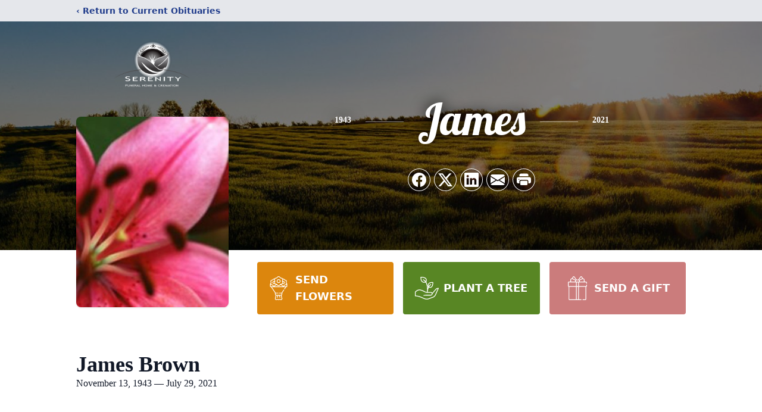

--- FILE ---
content_type: text/html; charset=utf-8
request_url: https://www.google.com/recaptcha/enterprise/anchor?ar=1&k=6Le28IMgAAAAALZFnLAGL03IsJVISbzhu6YaWwP2&co=aHR0cHM6Ly93d3cuc2VyZW5pdHlmbGEuY29tOjQ0Mw..&hl=en&type=image&v=7gg7H51Q-naNfhmCP3_R47ho&theme=light&size=invisible&badge=bottomright&anchor-ms=20000&execute-ms=15000&cb=3e09i3ahmqk
body_size: 48229
content:
<!DOCTYPE HTML><html dir="ltr" lang="en"><head><meta http-equiv="Content-Type" content="text/html; charset=UTF-8">
<meta http-equiv="X-UA-Compatible" content="IE=edge">
<title>reCAPTCHA</title>
<style type="text/css">
/* cyrillic-ext */
@font-face {
  font-family: 'Roboto';
  font-style: normal;
  font-weight: 400;
  font-stretch: 100%;
  src: url(//fonts.gstatic.com/s/roboto/v48/KFO7CnqEu92Fr1ME7kSn66aGLdTylUAMa3GUBHMdazTgWw.woff2) format('woff2');
  unicode-range: U+0460-052F, U+1C80-1C8A, U+20B4, U+2DE0-2DFF, U+A640-A69F, U+FE2E-FE2F;
}
/* cyrillic */
@font-face {
  font-family: 'Roboto';
  font-style: normal;
  font-weight: 400;
  font-stretch: 100%;
  src: url(//fonts.gstatic.com/s/roboto/v48/KFO7CnqEu92Fr1ME7kSn66aGLdTylUAMa3iUBHMdazTgWw.woff2) format('woff2');
  unicode-range: U+0301, U+0400-045F, U+0490-0491, U+04B0-04B1, U+2116;
}
/* greek-ext */
@font-face {
  font-family: 'Roboto';
  font-style: normal;
  font-weight: 400;
  font-stretch: 100%;
  src: url(//fonts.gstatic.com/s/roboto/v48/KFO7CnqEu92Fr1ME7kSn66aGLdTylUAMa3CUBHMdazTgWw.woff2) format('woff2');
  unicode-range: U+1F00-1FFF;
}
/* greek */
@font-face {
  font-family: 'Roboto';
  font-style: normal;
  font-weight: 400;
  font-stretch: 100%;
  src: url(//fonts.gstatic.com/s/roboto/v48/KFO7CnqEu92Fr1ME7kSn66aGLdTylUAMa3-UBHMdazTgWw.woff2) format('woff2');
  unicode-range: U+0370-0377, U+037A-037F, U+0384-038A, U+038C, U+038E-03A1, U+03A3-03FF;
}
/* math */
@font-face {
  font-family: 'Roboto';
  font-style: normal;
  font-weight: 400;
  font-stretch: 100%;
  src: url(//fonts.gstatic.com/s/roboto/v48/KFO7CnqEu92Fr1ME7kSn66aGLdTylUAMawCUBHMdazTgWw.woff2) format('woff2');
  unicode-range: U+0302-0303, U+0305, U+0307-0308, U+0310, U+0312, U+0315, U+031A, U+0326-0327, U+032C, U+032F-0330, U+0332-0333, U+0338, U+033A, U+0346, U+034D, U+0391-03A1, U+03A3-03A9, U+03B1-03C9, U+03D1, U+03D5-03D6, U+03F0-03F1, U+03F4-03F5, U+2016-2017, U+2034-2038, U+203C, U+2040, U+2043, U+2047, U+2050, U+2057, U+205F, U+2070-2071, U+2074-208E, U+2090-209C, U+20D0-20DC, U+20E1, U+20E5-20EF, U+2100-2112, U+2114-2115, U+2117-2121, U+2123-214F, U+2190, U+2192, U+2194-21AE, U+21B0-21E5, U+21F1-21F2, U+21F4-2211, U+2213-2214, U+2216-22FF, U+2308-230B, U+2310, U+2319, U+231C-2321, U+2336-237A, U+237C, U+2395, U+239B-23B7, U+23D0, U+23DC-23E1, U+2474-2475, U+25AF, U+25B3, U+25B7, U+25BD, U+25C1, U+25CA, U+25CC, U+25FB, U+266D-266F, U+27C0-27FF, U+2900-2AFF, U+2B0E-2B11, U+2B30-2B4C, U+2BFE, U+3030, U+FF5B, U+FF5D, U+1D400-1D7FF, U+1EE00-1EEFF;
}
/* symbols */
@font-face {
  font-family: 'Roboto';
  font-style: normal;
  font-weight: 400;
  font-stretch: 100%;
  src: url(//fonts.gstatic.com/s/roboto/v48/KFO7CnqEu92Fr1ME7kSn66aGLdTylUAMaxKUBHMdazTgWw.woff2) format('woff2');
  unicode-range: U+0001-000C, U+000E-001F, U+007F-009F, U+20DD-20E0, U+20E2-20E4, U+2150-218F, U+2190, U+2192, U+2194-2199, U+21AF, U+21E6-21F0, U+21F3, U+2218-2219, U+2299, U+22C4-22C6, U+2300-243F, U+2440-244A, U+2460-24FF, U+25A0-27BF, U+2800-28FF, U+2921-2922, U+2981, U+29BF, U+29EB, U+2B00-2BFF, U+4DC0-4DFF, U+FFF9-FFFB, U+10140-1018E, U+10190-1019C, U+101A0, U+101D0-101FD, U+102E0-102FB, U+10E60-10E7E, U+1D2C0-1D2D3, U+1D2E0-1D37F, U+1F000-1F0FF, U+1F100-1F1AD, U+1F1E6-1F1FF, U+1F30D-1F30F, U+1F315, U+1F31C, U+1F31E, U+1F320-1F32C, U+1F336, U+1F378, U+1F37D, U+1F382, U+1F393-1F39F, U+1F3A7-1F3A8, U+1F3AC-1F3AF, U+1F3C2, U+1F3C4-1F3C6, U+1F3CA-1F3CE, U+1F3D4-1F3E0, U+1F3ED, U+1F3F1-1F3F3, U+1F3F5-1F3F7, U+1F408, U+1F415, U+1F41F, U+1F426, U+1F43F, U+1F441-1F442, U+1F444, U+1F446-1F449, U+1F44C-1F44E, U+1F453, U+1F46A, U+1F47D, U+1F4A3, U+1F4B0, U+1F4B3, U+1F4B9, U+1F4BB, U+1F4BF, U+1F4C8-1F4CB, U+1F4D6, U+1F4DA, U+1F4DF, U+1F4E3-1F4E6, U+1F4EA-1F4ED, U+1F4F7, U+1F4F9-1F4FB, U+1F4FD-1F4FE, U+1F503, U+1F507-1F50B, U+1F50D, U+1F512-1F513, U+1F53E-1F54A, U+1F54F-1F5FA, U+1F610, U+1F650-1F67F, U+1F687, U+1F68D, U+1F691, U+1F694, U+1F698, U+1F6AD, U+1F6B2, U+1F6B9-1F6BA, U+1F6BC, U+1F6C6-1F6CF, U+1F6D3-1F6D7, U+1F6E0-1F6EA, U+1F6F0-1F6F3, U+1F6F7-1F6FC, U+1F700-1F7FF, U+1F800-1F80B, U+1F810-1F847, U+1F850-1F859, U+1F860-1F887, U+1F890-1F8AD, U+1F8B0-1F8BB, U+1F8C0-1F8C1, U+1F900-1F90B, U+1F93B, U+1F946, U+1F984, U+1F996, U+1F9E9, U+1FA00-1FA6F, U+1FA70-1FA7C, U+1FA80-1FA89, U+1FA8F-1FAC6, U+1FACE-1FADC, U+1FADF-1FAE9, U+1FAF0-1FAF8, U+1FB00-1FBFF;
}
/* vietnamese */
@font-face {
  font-family: 'Roboto';
  font-style: normal;
  font-weight: 400;
  font-stretch: 100%;
  src: url(//fonts.gstatic.com/s/roboto/v48/KFO7CnqEu92Fr1ME7kSn66aGLdTylUAMa3OUBHMdazTgWw.woff2) format('woff2');
  unicode-range: U+0102-0103, U+0110-0111, U+0128-0129, U+0168-0169, U+01A0-01A1, U+01AF-01B0, U+0300-0301, U+0303-0304, U+0308-0309, U+0323, U+0329, U+1EA0-1EF9, U+20AB;
}
/* latin-ext */
@font-face {
  font-family: 'Roboto';
  font-style: normal;
  font-weight: 400;
  font-stretch: 100%;
  src: url(//fonts.gstatic.com/s/roboto/v48/KFO7CnqEu92Fr1ME7kSn66aGLdTylUAMa3KUBHMdazTgWw.woff2) format('woff2');
  unicode-range: U+0100-02BA, U+02BD-02C5, U+02C7-02CC, U+02CE-02D7, U+02DD-02FF, U+0304, U+0308, U+0329, U+1D00-1DBF, U+1E00-1E9F, U+1EF2-1EFF, U+2020, U+20A0-20AB, U+20AD-20C0, U+2113, U+2C60-2C7F, U+A720-A7FF;
}
/* latin */
@font-face {
  font-family: 'Roboto';
  font-style: normal;
  font-weight: 400;
  font-stretch: 100%;
  src: url(//fonts.gstatic.com/s/roboto/v48/KFO7CnqEu92Fr1ME7kSn66aGLdTylUAMa3yUBHMdazQ.woff2) format('woff2');
  unicode-range: U+0000-00FF, U+0131, U+0152-0153, U+02BB-02BC, U+02C6, U+02DA, U+02DC, U+0304, U+0308, U+0329, U+2000-206F, U+20AC, U+2122, U+2191, U+2193, U+2212, U+2215, U+FEFF, U+FFFD;
}
/* cyrillic-ext */
@font-face {
  font-family: 'Roboto';
  font-style: normal;
  font-weight: 500;
  font-stretch: 100%;
  src: url(//fonts.gstatic.com/s/roboto/v48/KFO7CnqEu92Fr1ME7kSn66aGLdTylUAMa3GUBHMdazTgWw.woff2) format('woff2');
  unicode-range: U+0460-052F, U+1C80-1C8A, U+20B4, U+2DE0-2DFF, U+A640-A69F, U+FE2E-FE2F;
}
/* cyrillic */
@font-face {
  font-family: 'Roboto';
  font-style: normal;
  font-weight: 500;
  font-stretch: 100%;
  src: url(//fonts.gstatic.com/s/roboto/v48/KFO7CnqEu92Fr1ME7kSn66aGLdTylUAMa3iUBHMdazTgWw.woff2) format('woff2');
  unicode-range: U+0301, U+0400-045F, U+0490-0491, U+04B0-04B1, U+2116;
}
/* greek-ext */
@font-face {
  font-family: 'Roboto';
  font-style: normal;
  font-weight: 500;
  font-stretch: 100%;
  src: url(//fonts.gstatic.com/s/roboto/v48/KFO7CnqEu92Fr1ME7kSn66aGLdTylUAMa3CUBHMdazTgWw.woff2) format('woff2');
  unicode-range: U+1F00-1FFF;
}
/* greek */
@font-face {
  font-family: 'Roboto';
  font-style: normal;
  font-weight: 500;
  font-stretch: 100%;
  src: url(//fonts.gstatic.com/s/roboto/v48/KFO7CnqEu92Fr1ME7kSn66aGLdTylUAMa3-UBHMdazTgWw.woff2) format('woff2');
  unicode-range: U+0370-0377, U+037A-037F, U+0384-038A, U+038C, U+038E-03A1, U+03A3-03FF;
}
/* math */
@font-face {
  font-family: 'Roboto';
  font-style: normal;
  font-weight: 500;
  font-stretch: 100%;
  src: url(//fonts.gstatic.com/s/roboto/v48/KFO7CnqEu92Fr1ME7kSn66aGLdTylUAMawCUBHMdazTgWw.woff2) format('woff2');
  unicode-range: U+0302-0303, U+0305, U+0307-0308, U+0310, U+0312, U+0315, U+031A, U+0326-0327, U+032C, U+032F-0330, U+0332-0333, U+0338, U+033A, U+0346, U+034D, U+0391-03A1, U+03A3-03A9, U+03B1-03C9, U+03D1, U+03D5-03D6, U+03F0-03F1, U+03F4-03F5, U+2016-2017, U+2034-2038, U+203C, U+2040, U+2043, U+2047, U+2050, U+2057, U+205F, U+2070-2071, U+2074-208E, U+2090-209C, U+20D0-20DC, U+20E1, U+20E5-20EF, U+2100-2112, U+2114-2115, U+2117-2121, U+2123-214F, U+2190, U+2192, U+2194-21AE, U+21B0-21E5, U+21F1-21F2, U+21F4-2211, U+2213-2214, U+2216-22FF, U+2308-230B, U+2310, U+2319, U+231C-2321, U+2336-237A, U+237C, U+2395, U+239B-23B7, U+23D0, U+23DC-23E1, U+2474-2475, U+25AF, U+25B3, U+25B7, U+25BD, U+25C1, U+25CA, U+25CC, U+25FB, U+266D-266F, U+27C0-27FF, U+2900-2AFF, U+2B0E-2B11, U+2B30-2B4C, U+2BFE, U+3030, U+FF5B, U+FF5D, U+1D400-1D7FF, U+1EE00-1EEFF;
}
/* symbols */
@font-face {
  font-family: 'Roboto';
  font-style: normal;
  font-weight: 500;
  font-stretch: 100%;
  src: url(//fonts.gstatic.com/s/roboto/v48/KFO7CnqEu92Fr1ME7kSn66aGLdTylUAMaxKUBHMdazTgWw.woff2) format('woff2');
  unicode-range: U+0001-000C, U+000E-001F, U+007F-009F, U+20DD-20E0, U+20E2-20E4, U+2150-218F, U+2190, U+2192, U+2194-2199, U+21AF, U+21E6-21F0, U+21F3, U+2218-2219, U+2299, U+22C4-22C6, U+2300-243F, U+2440-244A, U+2460-24FF, U+25A0-27BF, U+2800-28FF, U+2921-2922, U+2981, U+29BF, U+29EB, U+2B00-2BFF, U+4DC0-4DFF, U+FFF9-FFFB, U+10140-1018E, U+10190-1019C, U+101A0, U+101D0-101FD, U+102E0-102FB, U+10E60-10E7E, U+1D2C0-1D2D3, U+1D2E0-1D37F, U+1F000-1F0FF, U+1F100-1F1AD, U+1F1E6-1F1FF, U+1F30D-1F30F, U+1F315, U+1F31C, U+1F31E, U+1F320-1F32C, U+1F336, U+1F378, U+1F37D, U+1F382, U+1F393-1F39F, U+1F3A7-1F3A8, U+1F3AC-1F3AF, U+1F3C2, U+1F3C4-1F3C6, U+1F3CA-1F3CE, U+1F3D4-1F3E0, U+1F3ED, U+1F3F1-1F3F3, U+1F3F5-1F3F7, U+1F408, U+1F415, U+1F41F, U+1F426, U+1F43F, U+1F441-1F442, U+1F444, U+1F446-1F449, U+1F44C-1F44E, U+1F453, U+1F46A, U+1F47D, U+1F4A3, U+1F4B0, U+1F4B3, U+1F4B9, U+1F4BB, U+1F4BF, U+1F4C8-1F4CB, U+1F4D6, U+1F4DA, U+1F4DF, U+1F4E3-1F4E6, U+1F4EA-1F4ED, U+1F4F7, U+1F4F9-1F4FB, U+1F4FD-1F4FE, U+1F503, U+1F507-1F50B, U+1F50D, U+1F512-1F513, U+1F53E-1F54A, U+1F54F-1F5FA, U+1F610, U+1F650-1F67F, U+1F687, U+1F68D, U+1F691, U+1F694, U+1F698, U+1F6AD, U+1F6B2, U+1F6B9-1F6BA, U+1F6BC, U+1F6C6-1F6CF, U+1F6D3-1F6D7, U+1F6E0-1F6EA, U+1F6F0-1F6F3, U+1F6F7-1F6FC, U+1F700-1F7FF, U+1F800-1F80B, U+1F810-1F847, U+1F850-1F859, U+1F860-1F887, U+1F890-1F8AD, U+1F8B0-1F8BB, U+1F8C0-1F8C1, U+1F900-1F90B, U+1F93B, U+1F946, U+1F984, U+1F996, U+1F9E9, U+1FA00-1FA6F, U+1FA70-1FA7C, U+1FA80-1FA89, U+1FA8F-1FAC6, U+1FACE-1FADC, U+1FADF-1FAE9, U+1FAF0-1FAF8, U+1FB00-1FBFF;
}
/* vietnamese */
@font-face {
  font-family: 'Roboto';
  font-style: normal;
  font-weight: 500;
  font-stretch: 100%;
  src: url(//fonts.gstatic.com/s/roboto/v48/KFO7CnqEu92Fr1ME7kSn66aGLdTylUAMa3OUBHMdazTgWw.woff2) format('woff2');
  unicode-range: U+0102-0103, U+0110-0111, U+0128-0129, U+0168-0169, U+01A0-01A1, U+01AF-01B0, U+0300-0301, U+0303-0304, U+0308-0309, U+0323, U+0329, U+1EA0-1EF9, U+20AB;
}
/* latin-ext */
@font-face {
  font-family: 'Roboto';
  font-style: normal;
  font-weight: 500;
  font-stretch: 100%;
  src: url(//fonts.gstatic.com/s/roboto/v48/KFO7CnqEu92Fr1ME7kSn66aGLdTylUAMa3KUBHMdazTgWw.woff2) format('woff2');
  unicode-range: U+0100-02BA, U+02BD-02C5, U+02C7-02CC, U+02CE-02D7, U+02DD-02FF, U+0304, U+0308, U+0329, U+1D00-1DBF, U+1E00-1E9F, U+1EF2-1EFF, U+2020, U+20A0-20AB, U+20AD-20C0, U+2113, U+2C60-2C7F, U+A720-A7FF;
}
/* latin */
@font-face {
  font-family: 'Roboto';
  font-style: normal;
  font-weight: 500;
  font-stretch: 100%;
  src: url(//fonts.gstatic.com/s/roboto/v48/KFO7CnqEu92Fr1ME7kSn66aGLdTylUAMa3yUBHMdazQ.woff2) format('woff2');
  unicode-range: U+0000-00FF, U+0131, U+0152-0153, U+02BB-02BC, U+02C6, U+02DA, U+02DC, U+0304, U+0308, U+0329, U+2000-206F, U+20AC, U+2122, U+2191, U+2193, U+2212, U+2215, U+FEFF, U+FFFD;
}
/* cyrillic-ext */
@font-face {
  font-family: 'Roboto';
  font-style: normal;
  font-weight: 900;
  font-stretch: 100%;
  src: url(//fonts.gstatic.com/s/roboto/v48/KFO7CnqEu92Fr1ME7kSn66aGLdTylUAMa3GUBHMdazTgWw.woff2) format('woff2');
  unicode-range: U+0460-052F, U+1C80-1C8A, U+20B4, U+2DE0-2DFF, U+A640-A69F, U+FE2E-FE2F;
}
/* cyrillic */
@font-face {
  font-family: 'Roboto';
  font-style: normal;
  font-weight: 900;
  font-stretch: 100%;
  src: url(//fonts.gstatic.com/s/roboto/v48/KFO7CnqEu92Fr1ME7kSn66aGLdTylUAMa3iUBHMdazTgWw.woff2) format('woff2');
  unicode-range: U+0301, U+0400-045F, U+0490-0491, U+04B0-04B1, U+2116;
}
/* greek-ext */
@font-face {
  font-family: 'Roboto';
  font-style: normal;
  font-weight: 900;
  font-stretch: 100%;
  src: url(//fonts.gstatic.com/s/roboto/v48/KFO7CnqEu92Fr1ME7kSn66aGLdTylUAMa3CUBHMdazTgWw.woff2) format('woff2');
  unicode-range: U+1F00-1FFF;
}
/* greek */
@font-face {
  font-family: 'Roboto';
  font-style: normal;
  font-weight: 900;
  font-stretch: 100%;
  src: url(//fonts.gstatic.com/s/roboto/v48/KFO7CnqEu92Fr1ME7kSn66aGLdTylUAMa3-UBHMdazTgWw.woff2) format('woff2');
  unicode-range: U+0370-0377, U+037A-037F, U+0384-038A, U+038C, U+038E-03A1, U+03A3-03FF;
}
/* math */
@font-face {
  font-family: 'Roboto';
  font-style: normal;
  font-weight: 900;
  font-stretch: 100%;
  src: url(//fonts.gstatic.com/s/roboto/v48/KFO7CnqEu92Fr1ME7kSn66aGLdTylUAMawCUBHMdazTgWw.woff2) format('woff2');
  unicode-range: U+0302-0303, U+0305, U+0307-0308, U+0310, U+0312, U+0315, U+031A, U+0326-0327, U+032C, U+032F-0330, U+0332-0333, U+0338, U+033A, U+0346, U+034D, U+0391-03A1, U+03A3-03A9, U+03B1-03C9, U+03D1, U+03D5-03D6, U+03F0-03F1, U+03F4-03F5, U+2016-2017, U+2034-2038, U+203C, U+2040, U+2043, U+2047, U+2050, U+2057, U+205F, U+2070-2071, U+2074-208E, U+2090-209C, U+20D0-20DC, U+20E1, U+20E5-20EF, U+2100-2112, U+2114-2115, U+2117-2121, U+2123-214F, U+2190, U+2192, U+2194-21AE, U+21B0-21E5, U+21F1-21F2, U+21F4-2211, U+2213-2214, U+2216-22FF, U+2308-230B, U+2310, U+2319, U+231C-2321, U+2336-237A, U+237C, U+2395, U+239B-23B7, U+23D0, U+23DC-23E1, U+2474-2475, U+25AF, U+25B3, U+25B7, U+25BD, U+25C1, U+25CA, U+25CC, U+25FB, U+266D-266F, U+27C0-27FF, U+2900-2AFF, U+2B0E-2B11, U+2B30-2B4C, U+2BFE, U+3030, U+FF5B, U+FF5D, U+1D400-1D7FF, U+1EE00-1EEFF;
}
/* symbols */
@font-face {
  font-family: 'Roboto';
  font-style: normal;
  font-weight: 900;
  font-stretch: 100%;
  src: url(//fonts.gstatic.com/s/roboto/v48/KFO7CnqEu92Fr1ME7kSn66aGLdTylUAMaxKUBHMdazTgWw.woff2) format('woff2');
  unicode-range: U+0001-000C, U+000E-001F, U+007F-009F, U+20DD-20E0, U+20E2-20E4, U+2150-218F, U+2190, U+2192, U+2194-2199, U+21AF, U+21E6-21F0, U+21F3, U+2218-2219, U+2299, U+22C4-22C6, U+2300-243F, U+2440-244A, U+2460-24FF, U+25A0-27BF, U+2800-28FF, U+2921-2922, U+2981, U+29BF, U+29EB, U+2B00-2BFF, U+4DC0-4DFF, U+FFF9-FFFB, U+10140-1018E, U+10190-1019C, U+101A0, U+101D0-101FD, U+102E0-102FB, U+10E60-10E7E, U+1D2C0-1D2D3, U+1D2E0-1D37F, U+1F000-1F0FF, U+1F100-1F1AD, U+1F1E6-1F1FF, U+1F30D-1F30F, U+1F315, U+1F31C, U+1F31E, U+1F320-1F32C, U+1F336, U+1F378, U+1F37D, U+1F382, U+1F393-1F39F, U+1F3A7-1F3A8, U+1F3AC-1F3AF, U+1F3C2, U+1F3C4-1F3C6, U+1F3CA-1F3CE, U+1F3D4-1F3E0, U+1F3ED, U+1F3F1-1F3F3, U+1F3F5-1F3F7, U+1F408, U+1F415, U+1F41F, U+1F426, U+1F43F, U+1F441-1F442, U+1F444, U+1F446-1F449, U+1F44C-1F44E, U+1F453, U+1F46A, U+1F47D, U+1F4A3, U+1F4B0, U+1F4B3, U+1F4B9, U+1F4BB, U+1F4BF, U+1F4C8-1F4CB, U+1F4D6, U+1F4DA, U+1F4DF, U+1F4E3-1F4E6, U+1F4EA-1F4ED, U+1F4F7, U+1F4F9-1F4FB, U+1F4FD-1F4FE, U+1F503, U+1F507-1F50B, U+1F50D, U+1F512-1F513, U+1F53E-1F54A, U+1F54F-1F5FA, U+1F610, U+1F650-1F67F, U+1F687, U+1F68D, U+1F691, U+1F694, U+1F698, U+1F6AD, U+1F6B2, U+1F6B9-1F6BA, U+1F6BC, U+1F6C6-1F6CF, U+1F6D3-1F6D7, U+1F6E0-1F6EA, U+1F6F0-1F6F3, U+1F6F7-1F6FC, U+1F700-1F7FF, U+1F800-1F80B, U+1F810-1F847, U+1F850-1F859, U+1F860-1F887, U+1F890-1F8AD, U+1F8B0-1F8BB, U+1F8C0-1F8C1, U+1F900-1F90B, U+1F93B, U+1F946, U+1F984, U+1F996, U+1F9E9, U+1FA00-1FA6F, U+1FA70-1FA7C, U+1FA80-1FA89, U+1FA8F-1FAC6, U+1FACE-1FADC, U+1FADF-1FAE9, U+1FAF0-1FAF8, U+1FB00-1FBFF;
}
/* vietnamese */
@font-face {
  font-family: 'Roboto';
  font-style: normal;
  font-weight: 900;
  font-stretch: 100%;
  src: url(//fonts.gstatic.com/s/roboto/v48/KFO7CnqEu92Fr1ME7kSn66aGLdTylUAMa3OUBHMdazTgWw.woff2) format('woff2');
  unicode-range: U+0102-0103, U+0110-0111, U+0128-0129, U+0168-0169, U+01A0-01A1, U+01AF-01B0, U+0300-0301, U+0303-0304, U+0308-0309, U+0323, U+0329, U+1EA0-1EF9, U+20AB;
}
/* latin-ext */
@font-face {
  font-family: 'Roboto';
  font-style: normal;
  font-weight: 900;
  font-stretch: 100%;
  src: url(//fonts.gstatic.com/s/roboto/v48/KFO7CnqEu92Fr1ME7kSn66aGLdTylUAMa3KUBHMdazTgWw.woff2) format('woff2');
  unicode-range: U+0100-02BA, U+02BD-02C5, U+02C7-02CC, U+02CE-02D7, U+02DD-02FF, U+0304, U+0308, U+0329, U+1D00-1DBF, U+1E00-1E9F, U+1EF2-1EFF, U+2020, U+20A0-20AB, U+20AD-20C0, U+2113, U+2C60-2C7F, U+A720-A7FF;
}
/* latin */
@font-face {
  font-family: 'Roboto';
  font-style: normal;
  font-weight: 900;
  font-stretch: 100%;
  src: url(//fonts.gstatic.com/s/roboto/v48/KFO7CnqEu92Fr1ME7kSn66aGLdTylUAMa3yUBHMdazQ.woff2) format('woff2');
  unicode-range: U+0000-00FF, U+0131, U+0152-0153, U+02BB-02BC, U+02C6, U+02DA, U+02DC, U+0304, U+0308, U+0329, U+2000-206F, U+20AC, U+2122, U+2191, U+2193, U+2212, U+2215, U+FEFF, U+FFFD;
}

</style>
<link rel="stylesheet" type="text/css" href="https://www.gstatic.com/recaptcha/releases/7gg7H51Q-naNfhmCP3_R47ho/styles__ltr.css">
<script nonce="k7R9ySFmA4F9Zwgf2INW4Q" type="text/javascript">window['__recaptcha_api'] = 'https://www.google.com/recaptcha/enterprise/';</script>
<script type="text/javascript" src="https://www.gstatic.com/recaptcha/releases/7gg7H51Q-naNfhmCP3_R47ho/recaptcha__en.js" nonce="k7R9ySFmA4F9Zwgf2INW4Q">
      
    </script></head>
<body><div id="rc-anchor-alert" class="rc-anchor-alert"></div>
<input type="hidden" id="recaptcha-token" value="[base64]">
<script type="text/javascript" nonce="k7R9ySFmA4F9Zwgf2INW4Q">
      recaptcha.anchor.Main.init("[\x22ainput\x22,[\x22bgdata\x22,\x22\x22,\[base64]/[base64]/UltIKytdPWE6KGE8MjA0OD9SW0grK109YT4+NnwxOTI6KChhJjY0NTEyKT09NTUyOTYmJnErMTxoLmxlbmd0aCYmKGguY2hhckNvZGVBdChxKzEpJjY0NTEyKT09NTYzMjA/[base64]/MjU1OlI/[base64]/[base64]/[base64]/[base64]/[base64]/[base64]/[base64]/[base64]/[base64]/[base64]\x22,\[base64]\\u003d\\u003d\x22,\x22fcKsYRvCo1BbwoTDhj/CpVrDpBInwqzDvsKawo7DiGdsXsOSw70LMwwywr9Jw6wVAcO2w7MKwqcWIHp/[base64]/[base64]/CksKbw7Ruw4h1w79MTm3DumzDhsKHRcOcw5kEw5/DnU7Dg8O8OHE5HMOKK8K8KmzCsMOPFjofOsOFwqROHGzDkklHwoowa8K+HXQ3w4/[base64]/CgcKQXcOewqrDvXHDpEbCtMOEwqsqWTtUw604GsKCIcOCw57DlWIqccKNwqdXYcOcwoXDvh/DpEnCm1QPWcOuw4M/wrlHwrJ1SkfCusOMRmchNcKPTG4NwooTGkvCn8Kywr8lU8OTwpAdwrrCnsKdw64Mw5DClhbCisOzwpADw7XDqMK5wrp6wpMZQ8KeG8KRPC9VwrvDlMOLw5bDq3zDuBgDwrzDmFsKNMOHIkAGw6ktwrR7MU/[base64]/ChXPDr1dcwrrCgmZ7HTJKwp4NQVYKwofCpnPDscKMI8O0ecOwa8ORwqHCucKIXMOdwp7CvMOcSsOnw5rDj8KFFX7Drw3Dq0/[base64]/CiXDCjsOMw50dO27CghZ8wqYqCcOxVHBtw7/[base64]/DgCvCtxtoV8OOw5vDnG/DlcKcHhPCkw9/wp7DuMOxwrN+woMOU8OJwpnDsMOaAFl/Qx/[base64]/[base64]/[base64]/Kx/DvMOuw7x9w7PDmMOQf2XDgHVAwr/CjipgNmgvNMK/[base64]/[base64]/Ckwk5NzQHwqdCD8KNByEAc8OLdcKPZXYTw77CpsK4wr1NGy/CpzjCpwzDjWZGNj3CmyjCk8K+J8KdwrcTamsIw6oaZRvCrCIgIgckexlnHV5JwoRHw443w7kqAsK0KMOsdAHCgF5QPwjDq8Oqwq3DtcO/[base64]/w5Bfw7psM8OJW8KePjTCo8K6w5R2bcKgw4Z8wrrCri7DssKwDw3CrBAKORPCvMOGQMKyw6E7w57DlsKMwpTDicO3P8OHwpl+w4jClg/CjMObwovDnMK6wq12wqFdf3RPwq8zcsOmC8Kgw78zw5fCt8Oxw6E+XQTCjMOXwo/ChDbDo8OjM8KFw7PDkcOWw6zDmcKBw5zDqxg+L2sSAMO7bwfDqAzDjVVOdkUiXsOyw5PDkMO9X8Ouw6otJ8OBA8KvwpgHwpQDTMKFw5oQwqzCiXYBXXU1wr/Ck07CpMKzGUrDucKowpkxw4rDtQ3DvEMnw5QqWcK3w6U4w44hKj7DisOyw7ECwpDDiQ/CslpyIF/[base64]/bjYbIW7DrF4zJcOpfD3Di8OHeMKGVX09FsOpLMOqw4bDvjPDt8O2wp4Hw41jABtfwqnCiBIzYcO/wrE/w4jCocKCFlcTw7rDtSxPwprDlzwtBV3CuX/DvMOFVUFtwrfDjMOew6EMwpbDmUvCqkbDvHbDkkYJGlXCgcO1w5UIC8KfLVllwrcVwqxtwpzCrFI6DMOhw6PDusKcwpjDtcK1AMK6acOZLcO6M8KIOcKJw4rDlMOea8KDfUNTwpDCpMKVR8KyA8OZXyXCqjfCg8Oow5DDqcOIIAp9w7zDt8KbwoV/w5PDg8OOwrvDisOdAHDDkg/CiDXDulDCi8KRL3LDsEMeGsO8w7sOd8OpRMOmw4kyw6jDj3vDvhs+wq7Cp8Oyw4wVfsKON3A8GsOMPnLChSTChMOyeCIcUMKGWX0iwp1JRE3Dr0pUHkDCpcKIwoIKTH/[base64]/wqpJGCDDjx4KHl3DqTXDiAIDwpFtFzZJBj0ILVTCtsKPTsKMWcKPw6XCoinCpXjCr8OPwpvDlmIXw4HCgsOrwpYtJcKdSsOEwrXCuRfCmA7DgwILZcKtMWzDphFqL8K8w6wsw7NZeMOqWQ0/w5nDnQs2UTwGwoDDjsOGHGzCkMOvwrbCiMOyw41EWEFFwrLDv8K6w5dNfMKWwr/Ds8OHdcKLw7nDosKhwqXClRYVNMKYw4VZw4JJYcK+wr3CucOVAQLCg8KUWT/[base64]/wpvCmT/CpTVpw5LDi1HDuRbCoRBTw54Lw7/Djl1edT3DsmLDgsK8w7FZwqBbWcOrwpfChGXDpsO1wqd/w6zDlMOpw4TCgiDDlsKNw4YBY8OGRwHCisOPw6NXbUdzw6oJb8OTwoPCul7DqMOSw5HCvhLCu8K+V3HDqCrCmGfCtEVgE8K/[base64]/wpJhwrPCisK0PHx5IRFZwrXCjsKiw74CwpbClUnCsjkhJmrChcKxXjPCvcK9I0TCscK9ZUzDgxbDjsOJFwHCjgTDtsKTw5x3SsO6LX1Jw7tFwr/Ck8KRw681HFkFwqLCvcKIIcKWwrHDj8Ozw41Bwp4tbCJ/KiPDkMKEbHbDmcOswojCn0fCozjDu8KkZ8KCwpJewo3CmitsO1dVwq/[base64]/H8O3w7NLwpsII8OsL3Q9w4fDqRgew6TCoz0dwqnCl3HCnkwww7fCr8O9w59EODbCpcOPwq8ZMcKDUcKjw6YjEMOoC0oPWHDDqcKTesOCFMOBKQF3bsO6dMK0aElqHDTDt8Oww55cHcOBWElLMHQvwr/DsMKpTTjDrTXDvnLDrynDuMOywoIoFMKPw4DCsDXCmcOPfATDpg0BUxRGS8KeacKwdB7DpzV6w5YdTwTDjcKrw4nCocOJDSACw5HDn11sfnTClsO+woDDtMOhw4zDm8OWw4zDl8OAw4MMVGHCrsKRMnc/T8OAw4Ufw6/[base64]/DmMKrw5PCrMOaJ8OjwqfDoMKfwppZT8K4LzdewpzCl8Oiw6zCmFc4WyF6DMOqej/CnsKleg3Dq8K6w6HDkMK0w6XCvcO7TMKtw7DCocOKMsKFAcKvw5AsAH3CslBcacKkw5PDl8KxWcKabcO7w741CULCoQ7DmzJdOTRwcT1SP0JXwrw1w7kswo/DmsKgF8Kzw73Dk35cNl0ldcKXUj7DhcKLw7DCvsKeSHjCrMOUCn3DhsKkNm/CuRpQwoLCp10awrbDqRZ3IzHDq8OAbDApZTZgwr/[base64]/wrhNLcKjw7DCqEfCgsO1wrzCnV5hw6PChVXCkinCgsOLRifDonFPw6HCgDgKw7DDpMKJw77DoSzCgMO4w4RewobDpw/Co8KdAwY5w4fDoB7DucOsXcKueMONGT7Cs11NeMKJaMOJXAnCoMOiw69zCFLDvEQOZcKDw6/DiMKzA8OmH8OIbMKxw43Cj07Dv1bDl8O2dMKBwq53wpnCmzZFb0LDgybCoXZ3elUnwqDDrFjCrsOGayPCksKLPsKYFsKAMnnCh8KCwp/[base64]/CoXDDuMOYYsOKS8KoRcKuwpHCgsOYc3PDtxs0wp8owrlGw7LCs8Kew75xw6TCrncQKnQ/wp87w6fDmj7CkkxVwoDCuCVSJVfDkGhAw7DCtzDDncOxaklZN8O+w4LClMK7w4AlMcKhw6nCjCzChgHDpngXw513c3oSwp1bwoQhw4RyH8K+cB/CkMO0cjTDpGvCmz/DpcKFYiYWw4PCssOScAvDhMKebMKwwrkaXcOgw6YRZCBhHSFSwpbCtcOJZsK7wqzDucOjfcKDw458MsODBnPDvlLDmjvDn8KWwprClVc4wql/SsKUC8KSS8OFQcOUAAXDncOSw5UjDk/CsAxAwqnDkwh1w5oYbSJLwq0dwoACwq3Ch8KkQsO3XjALw6plIMKkwoTCgcOMan7Ch2Aew6Nhw7jDjsOBWlTDrMO6NHrDj8Kzw7jCjMOYw7/Dt8KtWMOLbHfDgsKSA8KTwrM4AjHDmsOrwrMGU8K2wpvDuToWXsOGd8Ktwp3ClcKVEH7CqsK0B8Ksw7zDkQrDggbDscOLMCUYwqbDsMOwZiYlwp9qwqECKcOEwrRqIcKPwpPDjwPChw5gDMKEw6XCtAxKw6TDvBBmw4gVwrAxw6Y7N1/DkCjDgUTDm8OCU8O2EMK0w5rClcKpwrkrwonDtMOkIcOXw4RUw4ZSUi0aLAYJwpzCrcKHDi3CpcKfB8KAP8OfHXXCn8KywoXDpWFvKCPDqcOJA8O8wo57H2vCrxl6wo/DmGvCjlHDl8KJR8OsTwHDkGbCkknDkMOOw4nCqcO6wofDqiZrwpPDrcKbK8O9w45QAMKweMKuw645UcOOwpRGcsOaw4PCohUTKDLDsMOmYhN8w6gGw5zCpsOiYMKPw7wEw47ClcOdVCUpCsOENcK5w5vDqkXCpsKVwrfDoMOfHMKFwpvDhsOnSS/Cv8KeVsO9woU+VDYPBcKIwo1VJ8OywpbCsi7Dh8KYSzHDkDbDjsKrCsKaw5rDuMKuw5c8w7cBwqkEw6oNwpfDq2hLw73DpsO/aml7w5gyw4dMw44sw4A5BMO5w6XCtyYDAMKtBcKIw4nDicKjZBTCvwHDmsOhR8K3JX3CqsO5w43Dv8OGXiXDhR4yw6cow7PCiQZKwrwebTnDucK5GcOawrjCgRkHwoYjfyLCqSvCuxU4PcOhJS/DrjjCjmvDtsKkN8KEV1zDi8OsIyMEUsK0dVLChMKoV8KgQ8K7wqxKRgbDkcKlIsOgCcOZwobDnMKgwr3DmEbCt10RPMOCb0nCqcK6wqEswrDCr8K4woHCkQANw6AlwqDDrGbDvjkRNzNDMcO+w5nDjsOzK8KkSMOTZsO/[base64]/TMOyYQLDpljCpRTChcKPFCfCrsKQNWw3wofCizfCsMKjwpvDqgrCoBo/woRiQsOnRHc/[base64]/CncORZ0XDsEzCoMK4eXjCjMK1VcO4wpfDo2DDj8OWw5XCvEhQw4YGwqrCnsOew6nCsnhUfz/DhVvDq8O2AcKEIilANBYsQ8KxwodMwobCpngqw4ZVwoZtC0tjw7wPGxnCvFvDoAZ/wplSw6XCqsKPYMKgAS4bwr/[base64]/TcOUMT/[base64]/DkTTDnsOdCxvDosK7E8K4TcKnwoLCpCfCvMKSw7HCtgbDhsOJw77DuMODw7J0w7Uwb8O0Sy3DnsKiwpDCkEHCocOJw7zCoCgcOcO4w5PDkAfCi0/ChMKvBmzDpwfCicOhQXfCgHs+RcOEw5DDhBATfQ7CrcKqwqAVUU8Kwq/DvSLDoU1ZN11Qw6/Cp1k+TmZYAhfDuXxrw4TDvnDCvjzDkcKcwqTDh10QwodiSsORw6HDk8K3wr3Dmmotw5Vhw5LCgMK6PXYZwqTDlcOuwp/Cs1vClMKLITgjwoRTclIOwoPDpDkkw4xgwo4sdsKzVFoZw68JCcOCw5wZccKlwpDDp8OCwrsVw5zCicOsRMKAworDpMONM8OES8KQw50ewprDhjh7HlXClzIgFQfDj8KQwpLDgMKNwpnCn8OfwqTChFF5w7/DoMKJw6fCrzBOI8O6STgXWwrDjynDsH7CgsKqWMOXTjc2X8Oqw6lQe8KMAMKvwp4/G8KJwrbDr8Kgw6IObXMuUm84wrPDrjMfNcKqV3/DsMOubHjDiCnCmsOAw5wDw5rDjMKhwoVdbMKIw4EnwpPCt0bCqcOHwqw3ZcOCRT7DucOIDilKwr0PbWzDksKLw5rDucO+wpEyX8KIPRUrw4Qpwp4yw5bDgURUbsOcw7zCq8K4wrjCiMKUwpbDrSwSwqbDk8KFw7piK8KNwoVkw6HDq3vCmMKPwrXCq34Uwq9DwqTCui/CtsK6woR3QcO4wqPDlMOIWTjCgzRvwrXCim9yU8OqwpoDAmXDr8KcfkLCt8O5WsK1L8ORFsKOIynChMOLwojDjMKvw4zCpQZ7w4JewpdRw4YdY8KEwpkPeXzChsOfdHvClRw5FwU/TRHDisKIw4fCiMOKwp7Chm/DtkROBDfCoUZ7DMKbw53CjMOIwpvDuMOUJcOPRWzDscOmw5c/w6RMIsOGDcOgYcKnwrdFOxNkasKGV8OAwrjCgy9mFnfDtMOtFh9zc8O+IsOCCgcKIMKIw7oMw6JIOhTCu0kUw6nDizgUIRJHw67DhcKuwrIJBHLDlcO6wrYddQVPwrpSw4pteMKnaC7Dg8OQwoTCiiQiCMOUwqshwo4CX8OLIcOSw6htHnwBLcK9wobCkzXCghUJwot/w7jCncKxwrJLfk/Cs0tzw5MEwrLCrsKhY0Q6wpLCmmgSCQEPw4DDm8KMcsOEwpLDosOqwpDDrsKiwrslwqpEMCRPSsO2wpbDvSAbw7rDh8OPTsKiw4LDuMKuwo3DjcO3wqfCt8K4wqvClB7DjW3Cs8Kwwp53YsKuwqkrL37DpQcDNj/DkcOta8OFYcOnw7zDqTNkXsKfMnHCk8KUcsO/wrNHwr1nwrFfCMOawp9zR8KaVmpiw65jw7vDl2LDg0lhclvDlVrCrBFJw4RMwpTCq2E8w4vDqcKewpU9NVbDmFHDjcOYcFvCj8OKw7cgIcKaw4XDpRgwwq4UwpfCscKTwowxw4tIKQnClTd+wpNwwqnDtsOEBXzCtkwbJHTDv8OtwoJww4/CnRnChsOIw7LChcKgHlwtwrVdw5ElE8OOfcKxworCgsK5wqfClsO4wrceNGjCqWEOAGtYwqNULMKEw6FVwp1kwr3DksKSbcOvADrCtXrDpGbDv8O/d0FNw7XDscO4CF7CpWhDwrLCrsKuw5bDkHsowrk0MGbCisO3wrliw7xBwogDw7HCiCnDusKIXRzDhSsVGh3ClMO+w6vCv8OFW1l8wofDtcOvw61Iw7cxw7ZYND/[base64]/w6LCgMOKwoTDuMO6dhfDv17DsBA8K2tBBEfCo8Oqf8KCd8OeDMOmKMOCZsOrCMOFw5DDkiQgScKcMF4Gw6XCkhbCjcOzwrfCozzDq0gCw4I/wq/CtGwswqXCkMKdwp/DrGfDk1TDti/CtFdew5/CnFYdF8KAQRXDqMOFAcKJwqrCoWkNdcKGZUvCmzjDoCISw7wzw6rCs3XChUvDj1zCqHRTdMOpNsKlKcONYVzDssKqwocHw5fCisOFwqfCssO2wozCncOqwrPDuMOiw40SSXJDUlXChsKhEV1awqgSw4MmwrvCsQjCvMOOAmTCoSHDng/CnD46YDfChlFZch5Hwp01w4VhYGnDusK3w6/CtMOZTQh6w6sBI8KAw5hOwrxWcsO5w6jDnjQ7w49jw7HDpWxDw5tuwpXDgWnDlmPCnsODw6TDmsK3NcOtwo/DsXA4w7Mcwqxkwp9vX8OEwp5kWksiFQPCkmzCv8OWwqHCtwTDpcOMEwzCpcKvw67Cj8OJw4XCuMKvwqAmw54bwo9IRxB9w4Q5wrwqwrvDpwHCj2JWMScswpLDmi4uwrXDjsOgw7rDtg8jaMOkw4spwrfCucO/ZsObLQfCkCXCmW3CtT0xw6VDwqPDlyFBfMOxfMKkdMOHw7tUIkVKMR/DrMOSQ2Anw53CpFnCtDvCnMOWTcODw7orwohtwpEjw4LCpQ7CnENaPQQ+albCgxrDkADDuiVAGcOQwo99w5rCi0fCh8Kcw6bDnsKoZRfCqsK9wqd+wrHCrsKtwqoobsKWXcOUwqbCvMKtwo1nw5tEPcK+wqPCgMKDXMKbw7duIcK/[base64]/[base64]/[base64]/CsxjCpcKywpLDjkPDrkTCo8O6w7zDucK/EsOZNMKFw5hUNsKSw54Cw77DtsOhZcOfwqfCkXZLwrnCsjINw7QowoDDjCdwwr7DrcO/wq1cPsOnLMOPSBHDthd7Vz0JJMO2VcKFw5o9OHfDrxrCtl/DlcO9w6fCihwfw53Dv3jCtB/[base64]/DjQ3CiMKMb8KVwrliw4/[base64]/Cr8Kcw7PClsOyw6/DkwIpw5otwpfDksOAw4zDj2/CssKDw6xACH8EEH/DuWh8cRbCsjfDnQlJV8KYwrXDoELCsUReGMKqwoNUSsKoQVnCvsK0w7h4a8OfeVLCkcOHw7zCnMORwozCjVPCq1MaFDIpw73DvcOdFMKSZndVI8Oqw4ZVw7DClcObwozDhMKow5rDiMK6KH/[base64]/DscK/[base64]/Di8OWwpFzcsOkb8KLwoQ7GDYLIsOCwrolwoUME01nNyQoIMOjw487IAlTYivCoMOYBcK/wpDDnGzDiMKHagLCojjCvnp3cMOPw5FQw4TCg8K/w59uw6wJwrcVHW5mc3YPNAnCjcKfd8KdenMhS8OQwqQnXMOrw5xKUcKiOTNww5ZAJMOtwqnCnsKsHxFew4l9w6HCvEjCmcKyw5I9GgTDpMOgw7fDryc3LsKbwqPDuHXDp8K4w4Ycw75bH0bChsKmwo/DnHbCt8OCTsOfJFRswrjCs2IXPTpDw5F8w5/DlMOxwqnDqcK5w6/[base64]/CoU8SX8Ouw67CscOoOlXDrMOIwpEjwqLChcOiDsOCwrvDjcKpwqjDv8OvwoXClsKUTMKNw4jDiVZKBF/[base64]/DvsKMw4/ChlXClsOGejDDu8KkT8OgwrfChwt4BcKFcMOseMKQB8OGw5XCnk3DpcKdfWEswrVtGMOuFnIFDMKsLcOjw4nDisK7w47CrcOtA8KFUTxMw6bCkMKnw4t6wrzDn1XCkMKhwrnDtEvCmzrDjFNuw53Cr1NZw6/CrBfDq2NkwrLDoVjDjMOKZlzCg8O4wrJgdMKtZ1E0HcK+w4Ntw4jDn8KKw4fCiDEeQsO/w5rDr8KGwqFhwroKB8KFe1vCvF/[base64]/CiyoLP1vCrhlwbMOGSn3CnVkFw5rDrcKSwrQ2R3/CoXc7PcKQFcOSwqzDvinCulLDs8OAWcK0w6jCtcOhw7ddPQfCssKKHcKlw4x9B8Oaw7MawpDChsOEEMKMw5VNw58LYMOUVh/CssO8wq1rw5bDoMKewq3DhMO7PyDDrMKuNTvClVHDsEjCpMOnw5MUeMOzdFxEDSN2Jmkdw5vCuSMgw47DrHjDi8ONwoEQw77DqHQdCS/DpWcVDk/DiB4ew7gmBRnClcOTwq/CtRBaw4A/w7nCncKqw5LCrDvCjsOmwrxFwpLCuMOiIsK5ERdKw6YTHMKxWcKdQgcfesOnwqLCpyHCmU1qw5kSNMOaw5bCnMOEw64HG8K0w5fCpAHDjWoNdVI1w5kiAkPCpsKJw69uEWt1XHBew4hwwq5DLcKuGBljwpAAwr5yezLDmMO/wrxPwofDmEktHcO8Y2E8X8Kiw5/[base64]/DmQXCvTrDr8KowpUHf8K6fz3DlG7Cp8OHfcOxUnLDkW/CjFzCoAjCrsOveiNGwpB1w6jDocK7w4jDpmPDo8OZw5DClMOYUynCoATDjcOGDMKcScOmdsKpQsKNw4DCs8O9w7ZDWBzDoXjCp8KcXMORwoPCtsOzRlwZU8K7wrhVchsfwoxOLCvCq8OiFMKQwoEqVcKgw58lw4rDosKiw6HDkMKNw6DCtMKVFmPCpSADwq/DjxvCvELCgsK/[base64]/CnMKfVsKmYhnDsMOcOkHCucOQwrPCt8KrwplHwp/CssKLT8KhZMKvdmbDpcOhccK/wrpFfyRqwq/DkMOUDH0nA8Oxw70Kw57Cg8OSNcOyw4Vpw4InQENIwp15w79gbRB+w5wKwrrCqcKDw4bCocOyBGDDhgnDu8KIw7l5wp9Zwq5Kw5hdw4pjwq3Dv8OfMsKTYcOIT3grwqLDrMKCwrzChsObwrpyw6/[base64]/[base64]/wqxmOlsXRHYHwqM0wonDomNxEMKhw4knVMK8wrXDlcOzwrLDiF9XwrYSwrA+w6liFwrDhR1NfMKgwrDCmy/Dn0I+FmPCn8KkDcO6w57Cnm7Cpk4Rw5lMwpjDjTzDgA3ChcOTLcOSwpAVAlXCjsOUO8KsQMKxZ8O2fMOzMcK9w6nCjX9Rw5JJOkh9wq5Owp0eEQElA8KuHMOmw4rDqsKPLVXCqRNJfDjDgxjCqV/Cv8KHYcKMbkbDnyUZbsKew4vDqsKew7xqS1t6wrYbeCrCp3tnwpdqw5Z/[base64]/Ct8KAV0PCognCk8KkARt7VyUsJcKqw615wrVaA1PDvG0xwpHCiCZ9wrDCsybDnsOOeAVZwo8aaX0/[base64]/[base64]/wpXCg2p9bEXChsKJEMKPw7lqw4lFw77CgMKgP3gXIUxYF8KCdcOyJ8OYScOTdmgxUTk1woxYH8KYP8OUMMOEwrrChMOzw4Ehw7jCm1INwpsuw6HCoMKsXsKlKkIywqLCszYoW2kfe1cxwpgdbsO6wpLDgQPCigrCmGcbP8KYL8Kkw4/DqcKdYTjDnsKSTVvDg8OnGcOJCAE/I8OwwrjDgsK2wrbCin3DtcOLOcOQw7zCtMKZRcKAB8KGw7FJD08mw43Cln3CgcOAT2rDo0/DsUpqw4bDphFrI8KZwrTChX7CrzI8w5kNwofCv1bCnz7DlF/DssK8I8Ofw6xnXcOQOXbDusO8w6PDkCgNGsOkwpXDum7CtkhaNcK7MnfDpsK5cQXDqRzDocKnHcOGw7BjOQHClD/DoB4cw5bDn0fDusK9wokWOhhJaDpDAFEFFcOOw7U3InDDmcOowojClcKSw4jCi3zDvsORwrLDtcOGw6tRZn/DqjQdw4PDvsKLLMOMw6nCtWDClWcawoIIwplxZcOgwqzCnMK6ZTRrKWfDiGtwwpXDl8O7w7BqMCDCl2Miw5gtH8OgwpTCv0s1w41LccOwwrkUwpwPdy1IwokONEMAFxPCs8Oqw59pwojCu3JfLMKUT8KLwr96IB/[base64]/wp7CssKKcsOHw5hZwrtAw7IyaQrCtBcWaA/[base64]/DpsK3w6LCjz5Yw4AaX8OEJ1xJcMOELcOZw4fCuVLCoVYXdDbDncKUR31/BgY/w5/DlsKSG8Ogw65bw7IbSC4kRMKiG8KLw7zCo8OaOMKhw61JwrfDkznDtMKow6DDskU3w5Qbw6PDscK1K3EtGsOMOcK4bsOewoldw6IvNATDkXk8c8KwwoIww4HDgQDCjzfDnRzCkcOEwo/[base64]/[base64]/[base64]/CtT1Ww47Cqzw4wrfCi1INwqUZwrvDtFQawpNkw6LCoMOYcRTDiVvCuwTDtSFFw5zCiXrDihDCtl7DvcK4wpbCu0g6LMOcwp3DilQVwrDCm0bCrD/DkMOrOMKrWCzDkcOrw5PCs3vDnxVwwrtHwobCtMOoLMK3AcOkecO5w6tVw61Sw54iwpIQw5HDs3DDl8KlwpnDs8Kiw4LDl8Odw5JLPDDDpnctw7sOLsOewoNjT8O9ZT5Xw6UWwp92wpfDvnfDn0/[base64]/NmrDuCxLwpd+wq4XNsOIQsKSwrTDnktVCcO1GX3CvcOgw5DCvcOPwpfCgsKqw5PDkl3DkcOjaMOAwqBww7rDm0/CjHXDp0wuwoBIU8OZE3XDpMKNwr5PUcKDIVrCsik1w7rCu8KffsOywpp+KcK5wqJnQ8Kdw59jMcOaNsO3bntrwpzDoH3DqcOKKsOwwq7CvsOXw5tjwpzDrTXCicOyw7fDgUDDicKowqxZwpzDiRV5w6F+GFnCo8KYwrzDvT4SfMK5YcKoMzhhIF/[base64]/TVArw7skw75Qwq/CoSQcw47CgMK9w7QrMsOzw6zDrAQPw4dddmnDk2AdwoMVNEZTBAnDqRoYZBtvw6Fxw4dxw6PCtcOZw7/DmUzDoD8ow7fCg2AVXj7CusKLbBRCwqpiUjbDocOhwozDoD/DjsKhwqJ6w6LDucOoD8OXw6wrw4PDscKTacKdNMKrwpTCngzCiMOGXcKow4FRw65DYcOEw5sbwqkow6TDvz/DunXCrDdaZ8KtbsKcM8KYw5Q+RGEUBsOrWwTCrn15CMO+wpNYLiQowprDimXDkMKVYcOsw5rDrXHDnsKTw7jDkDpSw5HCrkPCt8Ogw6ArEcKba8OMw7/Clm1aEsOZw5o1CMKHw75hwoNEBVJ0wr3CjMO1w6wHF8O4woXCpwhgGMOJw5U9dsK5wpV4X8OmwqnCpUPCpMOgCMO/OFnDkx4Zw6HCol3DgT4sw6AhWw5zKgNQw5l4OTRew5XDriF6LsOecsKZCg5QMATDrMK0wr9uwqbDsXgGwqLCiCt5OMKpV8O6SBTCtSnDncKdGMKZwpXDu8ODOcKKYcKdEREPw4NzwpTCiQkLUcOCwqg+wqTCu8KJDQTDksOEw7NRG3vClgN8wrXDp3/Du8OWAMO7WsOvccKaBBnCjl0/SsKhMcOrw63Ds3x3KsOLwoNGGx7CkcOjwovDgcOeCUk9w5/[base64]/Cm8KXwotmwpsAwozDu8K/w7grwrFYwpTDrsKGw57CulPDncKUdyptJHZHwrNzwopATMOVw5nDpGEgADrDlMKhwqhNw7YMa8KzwqFDJX7DjCVHw55ww4vDmHLChQcLwp7DqXfDg2LCvMOSwrd9BBdYwq5GDcKvIsObw4vCqB3Cux/CgGzDicOQwojCgsKcYMOGVsOBwrsww44QByFXO8OhEsOYwo0uQ1V+Ek46aMKFMGxcfVTDhcKBwqk4wp4YJRjDocOIVMOSCsKrw4bDhcKLNAA0w67CkytwwpcFL8KEVMKiwqvCp3rDtcOGRMK7w6tmbwfDscOgw4Biw6k0w7nCnsOPScKUMxhZWcO+w4vDpcOkwrs/WcOXw7nDisKme19LScOpw7kXwpQmdcKhw740w4goecOpw5pHwqNAC8OJwoMcw4TDlATCq1bCpMKHw4gZwrbDswXDiXJeYMKww5lCwqjCgsKTw4LCok3DjMKNw6FUADnCmcOFwr7Cr37DiMOcwo/DnxHDisKddMO9PUIxAlfCij7DrMKoZcObZ8KYSkdDdwpawp4mw6HCo8KrC8OJBsOdw6BjTH9GwqEMcmPDpgcESAXCsWbCr8Knwp3CtsOIw7lCdxTDvcKNwrLDpUE/[base64]/CpWgow5LCv1nDqMK5emjDvsOrwqLCkl8ZwrLCu8KBFcOewpPDowooGgrCtMKXw4XClcKMFBENaQ4/QMKpwpbCi8O7w7rCmVDCoRvDmMKRwprDonRZHMKCOsOZRml9bcKhwrhtwpQ7ZlfDgcKdTgZNd8Kgwr7ChQlSw6hlE3QiSFLCgmnCjsKnwpbDiMOhAi/DqsKEw5XDrMKYGQViA37Cm8OKQ1nCgUE7w6Jaw4p1C2/DtMOuw4ZWFUM8AcKrw7QeC8KYw6hcH05DOgLDm3kqe8ONwoE8wo7DpVfCt8OFwpNFR8KibDxUcEsmwqjCv8OJVMKvwpLDmgcJFnbDhUddwqEqw5/DlkMbTUtIwpnCrw0kWURnN8KsFcOWw70bw7TChQ3DhHgWw4LDlwp0w7vDgjFHA8Obwr4Bw77Di8ODwp/[base64]/DvmfCoMKVOXbChcKvIcOVWi90McK/BcOfZUvDvg4+wqsVwqN+XMKmw4TDgsKtw4bChMKSw7cpwr8+w4DCnG7Ci8OdwpvCjRvCjcOVwpQGYsKKMjDDn8KVPsOsa8KgwovDoAPCjMK6N8KfO2t2w4vDncKIwopAA8K1w4bCtTzDvcKkG8KFw7dcw7LCmsOcwo3CvQVDw5Mqw7TDu8O5fsKKwqLCo8KqXsO/[base64]/JsOdAkDDlsKMVMKAwpbCoDPCosOMCcKUembCjxLDgcOeDDfCvwvDvMK3VcKfD3sgYAl3Bi/DkcKow5Q0wotFPwk4w4/Cj8KJw47Dp8Kbw7XCtwI5D8OeJjjDvg1+w4LCnsOxccOAwrrDgj/[base64]/Ci8Kmw7/DrMKGPmFPwptUw6wXEcKZJcOQwqDCjkMew5zDhzFvw57DuUjCiGAiwowtOMOIbcKewrwiMjnDjTFdCMKxGy7CoMKTw4pPwr5sw7FkwqbCksKOwonCuX/Dgm1nPMOealoXfFLDkUt5wpnCrSXCg8OPBRkJw58VeUV4w7nCq8OqZGTCrEgjecK3JMOdIsKhaMK4wrNewqPCiXhJY2LDsGrCr2HDi05gbMKPw4FtHsOXDWYLwp7DpsK7ZURLcMOpfMKDwoLDtCrCrwYzGkx/wrvCuUbDuyjDoS53CTFIw7LCpWPDhMO2w6kPw7FTX3N0w5MxDz4vA8Otw5Bkw6k9w5UGwoLDssKqwovCtxDDvH7DmcKEMRxoXCzDhcOhwp/[base64]/Q2/[base64]/PsKDChjDqcKhw5fCkcOGwrIyw5Y8BzPCunpfasOww6nClUTDj8KbKsOGbsOSw488w6zDjBrDkVZHE8K3QsOLVH9wGMOsZMO4woBGK8OTQ0/Dg8Kcw4vCpcKLaGbDkHkPTMKHdVXDjcKJw6sOw6p/CQUCA8KQeMKqw4HCh8Kfw7LCq8Obw5DCl1rDrMK9w6ZsJzzCilfDpcK4asKVwrjDhmVNw7TDrjdVwpnDq03DpgQjWsOGwpMOw7cIw5LCuMO2w5LDpXBlIxHDrcO6f0hCfMK2w587FE/[base64]/DqnNJIsOHw7cpwqLDucO/OMKnPsKtw6rDusKbWn5XwrvDhsKAwpIww5LCpWXDnMOvw5d4w49Aw43DosKIwq40fELCvS4qw7gQwq7Du8OHw6wMCSpRwoY2wq/DvFfCnMK/w7R/[base64]/CogfCjHcWNwIgWVnCmcKke8OJVMOGwp7ClxDDmcOEQ8Omw58WYsORRQzCtMKkATg8K8OuUU/DqsOzACfCgcKnwqzDksKmMsO8KcKBTAJERS/CisO2KCTDncKXw5/CnsOeZwzCmTELAcKFF1LCmcOUwrEdI8KowrNHHcKwRcK0w5jDlw\\u003d\\u003d\x22],null,[\x22conf\x22,null,\x226Le28IMgAAAAALZFnLAGL03IsJVISbzhu6YaWwP2\x22,0,null,null,null,1,[21,125,63,73,95,87,41,43,42,83,102,105,109,121],[-1442069,958],0,null,null,null,null,0,null,0,null,700,1,null,0,\[base64]/tzcYADoGZWF6dTZkEg4Iiv2INxgAOgVNZklJNBoZCAMSFR0U8JfjNw7/vqUGGcSdCRmc4owCGQ\\u003d\\u003d\x22,0,0,null,null,1,null,0,0],\x22https://www.serenityfla.com:443\x22,null,[3,1,1],null,null,null,1,3600,[\x22https://www.google.com/intl/en/policies/privacy/\x22,\x22https://www.google.com/intl/en/policies/terms/\x22],\x22deo2fMk+3sxEDdFlt/o4tFWZHAGH7Pml+ZJyrsTe1N8\\u003d\x22,1,0,null,1,1765696046693,0,0,[85,247,220,202,81],null,[8],\x22RC-OZs7LuRBDi38QA\x22,null,null,null,null,null,\x220dAFcWeA7qL29jfpi3v2H9hyz877b1eNlwL2k3DDxBsevINawZDCO9lEpRGgzx9u6Shg_3VQbmH2F-1F6wphcPg3-XOD2Tv74NDg\x22,1765778846995]");
    </script></body></html>